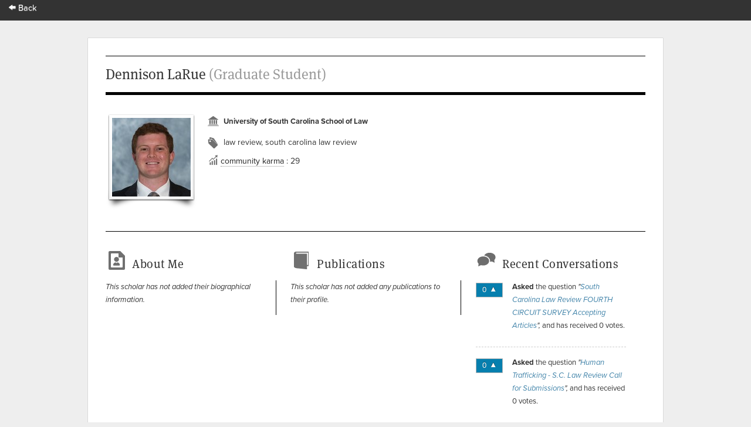

--- FILE ---
content_type: text/html; charset=utf-8
request_url: https://app.scholasticahq.com/scholars/55712
body_size: 6823
content:
<!DOCTYPE html>
<html data-ng-app='App' data-ng-controller='AppCtrl'>
<head><!-- / Optimation - This is served from cloudfront -->
<script src='https://cdn.scholasticahq.com/scripts/browser_redirect_v1.js'></script>
<title>Dennison LaRue (Graduate Student)</title>
<meta name="keywords" content="Dennison LaRue, [&quot;law review&quot;, &quot;south carolina law review&quot;]" />
<meta name="description" content="Scholarly profile for Dennison LaRue" />

<meta content='production' name='app_environment'>
<meta name='current_user'>
<meta content='HgzYJpMu3Zjn2VoBxKKjwJVmCmzGxARv-9X7Lx4R-e0' name='google-site-verification'>
<meta content='noindex, nofollow' name='robots'>
<link rel="icon" type="image/x-icon" href="https://assets.scholasticahq.com/assets/favicon-575713edd1dc0dd5811bbc1b7893cf299318af3d22bc8e863eae37a7d61f7ebb.ico" />
<link rel="stylesheet" href="https://assets.scholasticahq.com/assets/precompiled_scholastica_bootstrap-33456cfed53ca9bb25f2cc81a749551b0fc77b386b6e51e5298fa27024850a89.css" media="screen" />
<link rel="stylesheet" href="https://assets.scholasticahq.com/assets/application-7c2f17c89be372fa20a82c73b791f87eca5d587fac048a7093c11535f3a79a99.css" media="screen" />
<link rel="stylesheet" href="https://assets.scholasticahq.com/assets/print-58de2274805df3a715befb1e17e15356511c847831f05ae57a5cb30899566eb1.css" media="print" />

<script src="https://assets.scholasticahq.com/assets/application-163adcb41e49a786805cf8709c750791362bfb7442e96350b609282c7038fd7c.js"></script>

      <script type="text/javascript">
        Scholastica.App.currentPage = "profiles#show";

        (function(f,b){if(!b.__SV){var a,e,i,g;window.mixpanel=b;b._i=[];b.init=function(a,e,d){function f(b,h){var a=h.split(".");2==a.length&&(b=b[a[0]],h=a[1]);b[h]=function(){b.push([h].concat(Array.prototype.slice.call(arguments,0)))}}var c=b;"undefined"!==typeof d?c=b[d]=[]:d="mixpanel";c.people=c.people||[];c.toString=function(b){var a="mixpanel";"mixpanel"!==d&&(a+="."+d);b||(a+=" (stub)");return a};c.people.toString=function(){return c.toString(1)+".people (stub)"};i="disable track track_pageview track_links track_forms register register_once alias unregister identify name_tag set_config people.set people.set_once people.increment people.append people.track_charge people.clear_charges people.delete_user".split(" ");
        for(g=0;g<i.length;g++)f(c,i[g]);b._i.push([a,e,d])};b.__SV=1.2;a=f.createElement("script");a.type="text/javascript";a.async=!0;a.src="//cdn.mxpnl.com/libs/mixpanel-2.2.min.js";e=f.getElementsByTagName("script")[0];e.parentNode.insertBefore(a,e)}})(document,window.mixpanel||[]);
        mixpanel.init("1a9f829a37d39d822ffa17acaa44874a");
      </script>
    


        <script type="text/javascript" src="https://use.typekit.com/hfc1xzq.js"></script>
        <script type="text/javascript">try{Typekit.load();}catch(e){}</script>
      
<meta name="csrf-param" content="authenticity_token" />
<meta name="csrf-token" content="EFJwkPFSN5AelizRq2rTy5uUP_SIzDk6OasPXW8KBViQ5wCMnjmaZc8QcUfOqXrQDahSoUbkp-zygtBNFhl2Nw" />
<!-- Google Tag Manager -->
<script>(function(w,d,s,l,i){w[l]=w[l]||[];w[l].push({'gtm.start':
new Date().getTime(),event:'gtm.js'});var f=d.getElementsByTagName(s)[0],
j=d.createElement(s),dl=l!='dataLayer'?'&l='+l:'';j.async=true;j.src=
'https://www.googletagmanager.com/gtm.js?id='+i+dl;f.parentNode.insertBefore(j,f);
})(window,document,'script','dataLayer','GTM-K22S3DG');</script>
<!-- End Google Tag Manager -->

<base href='/'>

</head>
<body class='show' data-action='show' data-controller='profiles' id='profiles'>
<!-- Google Tag Manager (noscript) -->
<noscript>
<iframe height='0' src='https://www.googletagmanager.com/ns.html?id=GTM-K22S3DG' style='display:none;visibility:hidden' width='0'></iframe>
</noscript>
<!-- End Google Tag Manager (noscript) -->

<link rel="stylesheet" href="https://assets.scholasticahq.com/assets/navigation-06689af980fece78ec3daec8419123c2ba4f6fb42dce6cd4af2e7046e99a840c.css" media="screen" />
<link href='https://cdn.scholasticahq.com/sitewide-notification/sitewide-notification-1.css' media='screen' rel='stylesheet'>
<div id='mount-sidewide-notification'></div>
<header class='global'>
<div id="scholastica-public-nav">
  <div class="top-nav">
    <div class="row">
      <div
        class="large-3 large-text-left small-12 small-text-center columns menu-item"
      >
        <a href="https://scholasticahq.com/">
          <i class="fi-arrow-left"></i> Back
        </a>
      </div>
    </div>
  </div>
</div>

</header>
<noscript><meta http-equiv='refresh' content='0; url=http://docs.scholastica.s3.amazonaws.com/js_required_redirect/index.html'></noscript>
<div data-content-binding="payload.site_header" data-content="
">
</div>
<div id='page_wrap'>
<div id='content_container'>
<header class='content'>
<h1>Dennison LaRue <div class="position">(Graduate Student)</div></h1>
</header>
<div id='main_content'>
<header id='profile_header'>
<div id='avatar'>
<img src="https://s3.amazonaws.com/production.scholastica/profile/55712/avatar/thumb/LaRue__Dennison-L.jpg?1572994462" />
</div>
<div id='info'>
<div id='institution_name'>
<p>University of South Carolina School of Law</p>
</div>
<div id='specialty_list'>
<div id='specialty_list_icon'></div>
<div id='speciality_list_text'>law review, south carolina law review</div>
</div>
<div id='community-karma'>
<i class='icon_analytics' style='color: #6f6f6f;'></i>
<a class="community-karma-link" href="http://help.scholasticahq.com/customer/portal/articles/1008612">community karma</a>
&colon; 29
</div>
</div>
</header>
<div class='clear'></div>
<div class='equal_height_columns'>
<div class='column' id='about_me'>
<h3>About Me</h3>
<div class='text' id='bio'>
<em>This scholar has not added their biographical information.</em>
</div>
</div>
<div class='column' id='publications'>
<h3>Publications</h3>
<div class='text'><em>This scholar has not added any publications to their profile.</em></div>
</div>
<div class='column' id='dashboard_conversations_container'>
<div id='conversations'>
<h3>Recent Conversations</h3>
<ul>
<li>
<div class='up' id='votes_wrapper'>
0
<span class='up'></span>
</div>
<p>
<strong>Asked</strong>
the question
<em>"<a href="/conversation/questions/south-carolina-law-review-fourth-circuit-survey-accepting-articles">South Carolina Law Review FOURTH CIRCUIT SURVEY Accepting Articles</a>",</em>
and has received 0 votes.
</p>
</li>
<li>
<div class='up' id='votes_wrapper'>
0
<span class='up'></span>
</div>
<p>
<strong>Asked</strong>
the question
<em>"<a href="/conversation/questions/human-trafficking-s-c-law-review-call-for-submissions">Human Trafficking - S.C. Law Review Call for Submissions</a>",</em>
and has received 0 votes.
</p>
</li>
</ul>
</div>
</div>
</div>
</div>

<div class='clear'></div>
</div>
<footer>
<div id='copyright'>&copy; 2026 Scholastica</div>
<div id='legal_links'>
<a href="https://scholasticahq.com/">Home</a>
<a href="/journals">Browse Journals</a>
<a href="https://scholasticahq.com/terms-of-service">Terms of Service</a>
<a href="https://scholasticahq.com/privacy-policy">Privacy Policy</a>
<a href="http://help.scholasticahq.com">Help</a>
<a href="https://scholasticahq.com/contact">Contact Us</a>
</div>
</footer>

</div>

<script src="https://assets.scholasticahq.com/assets/navigation_legacy-afb4cd970cdd52613ed75de10721e19b070a7fee86a96a689b1cdc9d45102037.js"></script>
<script src='https://cdn.scholasticahq.com/sitewide-notification/sitewide-notification-1.js'></script>
</body>
</html>


--- FILE ---
content_type: application/javascript
request_url: https://cdn.scholasticahq.com/scripts/browser_redirect_v1.js
body_size: 1321
content:
// Browser Redirect
//
// Overview
// ----------------------------------------------------------------------------
// Redirect unsupported browsers to a friendly landing page prompting the user
// to upgrade their browser.
//
// The live version of this script live at: https://cdn.scholasticahq.com/scripts/browser_redirect_v1.js
//
// Background
// ----------------------------------------------------------------------------
// The Internet has decided that browser detection is a bad practice. Instead,
// convention argues, you should detect specific features and provide fallbacks
// for browsers which don't support a given feature. This way, everyone can use
// the site, they just might not enjoy the same feature set as modern browsers.
// That's fine in theory. In practice, we need to redirect bad browsers. In order
// to ensure our users have a good experience, we need to QA test and debug any
// browser they might be using. Practically, we can only afford to check a few
// versions back. Beyond that, the site _might_ work fine but we can't be
// confident. All things considered, it's better for them to see a friendly
// redirect page than encounter bugs when trying to use the site.
//
// Implementation
// ----------------------------------------------------------------------------
// Inspired by [Modernizr](http://modernizr.com), we can use feature detection
// (rather than checking user agent) to detect the user's browser. To do this,
// we need to find a specific feature which is supported only by the modern
// browsers which should have access to our application.
//
// For us, the perfect feature is `String.prototype.includes` as this is
// supported all modern browsers and not IE11. Furthermore, because we're
// merely checking for the presence of a function, we don't need any libraries.
//
// While a bit indirect, this solution is _much more reliable_ than trying to
// determine browser based on user agent sting.
//
// For exactly which browser versions are excluded see:
// https://caniuse.com/#feat=es6-string-includes
//
// Usage
// ----------------------------------------------------------------------------
// There are two ways to use this script. The easiest way is to simply include
// this script at the very top of your `head` tag:
//
//    <script src="https://cdn.scholasticahq.com/scripts/browser_redirect_v1.js"></script>
//
// This script is publically available, so you can use it anywhere with no
// dependencies.
//
// _Note: Please manually update this live script any time you make changes to
// this file. We could automate this step, but this file changes very
// infrequently, so probably not worth it._
//
// Alternatively, you can `import` this script in your webpack bundle. This can
// be a good option if, for example, you don't want to encure the cost of an
// additional web request.
//
// Regardless of how you include the script, it is critical that you include it
// before any other scripts. This prevents an important gotcha because if some
// other script throws an error (very possible in an old browser) it could
// prevent further execution and thus your redirect code will never run. For
// example, if you load a recent version of jQuery before this script, then
// jQuery will throw an error in IE8, preventing further execution and causing
// your redirect code to fail.
//
(function () {
  var webCrawler = /bot|googlebot|crawler/i.test(navigator.userAgent);
  var badBrowser = typeof String.prototype.includes === "undefined";

  if (!webCrawler && badBrowser) {
    window.location = "https://app.scholasticahq.com/browser-redirect";
  }
}.call(this));
